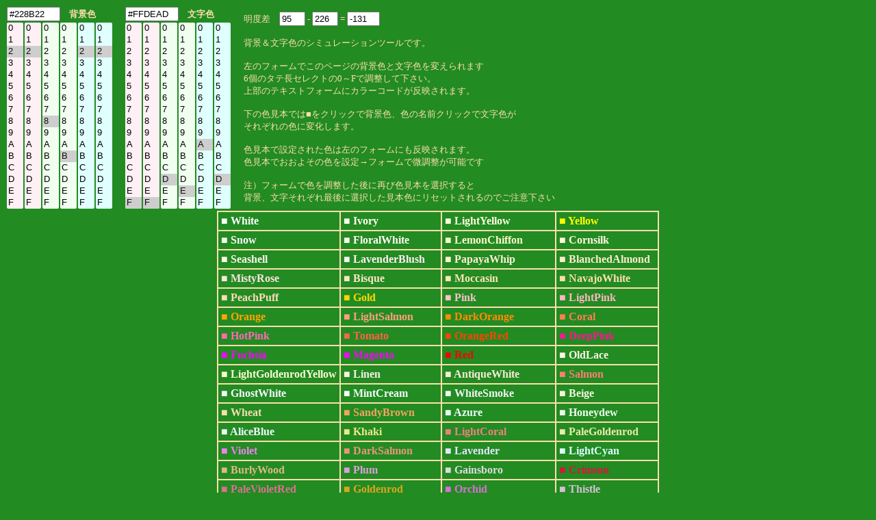

--- FILE ---
content_type: text/html; charset=UTF-8
request_url: https://half-a.net/labo/colors.php?biro=228B22&tiro=FFDEAD
body_size: 4602
content:
<!DOCTYPE html>
<html lang="ja">
<head>
<meta charset="UTF-8">
<META NAME="copyright" CONTENT="eiri kagami">
<title>カラーシミュレーター</title>
<script  type="text/javascript">
function setCol(num) { 
    var r1 = document.colorbar.elements["R1"+num].value;
    var r2 = document.colorbar.elements["R2"+num].value;
    var g1 = document.colorbar.elements["G1"+num].value;
    var g2 = document.colorbar.elements["G2"+num].value;
    var b1 = document.colorbar.elements["B1"+num].value;
    var b2 = document.colorbar.elements["B2"+num].value;

    var kr = eval("0x"+r1+r2);
    var kb = eval("0x"+b1+b2);
    var kg = eval("0x"+g1+g2);
    var kr2 = kr.toString(10);
    var kb2 = kb.toString(10);
    var kg2 = kg.toString(10);
    var k = parseInt(((kr2*299)+(kg2*587)+(kb2*114))/1000);

    if(num==0){
    document.body.style.backgroundColor = "#" + r1 + r2 + g1 + g2+ b1 + b2;
    document.colorbar.elements["colordata"+num].value  = "#" + r1 + r2 + g1 + g2+ b1 + b2;
    document.colorbar.elements["meidodata"+num].value  =  k;
    }
    if(num==1){
    document.body.style.color = "#" + r1 + r2 + g1 + g2+ b1 + b2;
    document.colorbar.elements["colordata"+num].value  = "#" + r1 + r2 + g1 + g2+ b1 + b2;
    document.colorbar.elements["meidodata"+num].value  =  k;
    }
    document.colorbar.elements["meidosa"].value = eval(document.colorbar.elements["meidodata0"].value)-eval(document.colorbar.elements["meidodata1"].value);
}
</script>
<style type="text/css">
A{text-decoration:none;}
A:link { color:#000090;}
A:visited { color:#000090;}
A:active { color:#000090;}
A:hover { color:#000090;boeder:1 solid #99eeff;position:relative;top:1px;left:1px} 
select{width:24px;border:0 solid #ffffff;overflow-y: auto;}
</style>
</head>

<BODY BGCOLOR="#228B22" text="#FFDEAD" LINK="#0000a0" VLINK="#0000a0">
<FORM NAME=colorbar>
<TABLE STYLE="font-size:10pt" cellpadding=0><TR>
<TD COLSPAN=6><INPUT TYPE="text" ID="colordata0" STYLE="width:70px" OnFocus="this.select()" readonly VALUE=#228B22>　<B>背景色</B></TD>
<TD width=15>　</TD>
<TD COLSPAN=6><INPUT TYPE="text" ID="colordata1" STYLE="width:70px" OnFocus="this.select()" readonly VALUE=#FFDEAD>　<B>文字色</B></TD>
<TD ROWSPAN=2 width=15>　</TD><TD ROWSPAN=2>
明度差　<INPUT TYPE="text" ID="meidodata0" STYLE="width:30px" readonly VALUE="95"> -
<INPUT TYPE="text" ID="meidodata1" STYLE="width:30px" readonly VALUE="226"> =
<INPUT TYPE="text" ID="meidosa" STYLE="width:40px" readonly VALUE="-131">
<BR>
<BR>
背景＆文字色のシミュレーションツールです。<BR>
<BR>
左のフォームでこのページの背景色と文字色を変えられます<BR>
6個のタテ長セレクトの0～Fで調整して下さい。<BR>
上部のテキストフォームにカラーコードが反映されます。<BR>
<BR>
下の色見本では■をクリックで背景色、色の名前クリックで文字色が<BR>
それぞれの色に変化します。<BR>
<BR>
色見本で設定された色は左のフォームにも反映されます。<BR>
色見本でおおよその色を設定→フォームで微調整が可能です<BR>
<BR>
注）フォームで色を調整した後に再び色見本を選択すると<BR>
背景、文字それぞれ最後に選択した見本色にリセットされるのでご注意下さい
</TD></TR>
<TR><TD>
<SELECT SIZE="16" ONCHANGE="setCol(0)" STYLE="background-color:#fff0f5" NAME="R10"><OPTION VALUE=0>0</OPTION><OPTION VALUE=1>1</OPTION><OPTION VALUE=2 SELECTED>2</OPTION><OPTION VALUE=3>3</OPTION><OPTION VALUE=4>4</OPTION><OPTION VALUE=5>5</OPTION><OPTION VALUE=6>6</OPTION><OPTION VALUE=7>7</OPTION><OPTION VALUE=8>8</OPTION><OPTION VALUE=9>9</OPTION><OPTION VALUE=A>A</OPTION><OPTION VALUE=B>B</OPTION><OPTION VALUE=C>C</OPTION><OPTION VALUE=D>D</OPTION><OPTION VALUE=E>E</OPTION><OPTION VALUE=F>F</OPTION></SELECT></TD><TD><SELECT SIZE="16" ONCHANGE="setCol(0)" STYLE="background-color:#fff0f5" NAME="R20"><OPTION VALUE=0>0</OPTION><OPTION VALUE=1>1</OPTION><OPTION VALUE=2 SELECTED>2</OPTION><OPTION VALUE=3>3</OPTION><OPTION VALUE=4>4</OPTION><OPTION VALUE=5>5</OPTION><OPTION VALUE=6>6</OPTION><OPTION VALUE=7>7</OPTION><OPTION VALUE=8>8</OPTION><OPTION VALUE=9>9</OPTION><OPTION VALUE=A>A</OPTION><OPTION VALUE=B>B</OPTION><OPTION VALUE=C>C</OPTION><OPTION VALUE=D>D</OPTION><OPTION VALUE=E>E</OPTION><OPTION VALUE=F>F</OPTION></SELECT></TD><TD><SELECT SIZE="16" ONCHANGE="setCol(0)" STYLE="background-color:#f0fff0" NAME="G10"><OPTION VALUE=0>0</OPTION><OPTION VALUE=1>1</OPTION><OPTION VALUE=2>2</OPTION><OPTION VALUE=3>3</OPTION><OPTION VALUE=4>4</OPTION><OPTION VALUE=5>5</OPTION><OPTION VALUE=6>6</OPTION><OPTION VALUE=7>7</OPTION><OPTION VALUE=8 SELECTED>8</OPTION><OPTION VALUE=9>9</OPTION><OPTION VALUE=A>A</OPTION><OPTION VALUE=B>B</OPTION><OPTION VALUE=C>C</OPTION><OPTION VALUE=D>D</OPTION><OPTION VALUE=E>E</OPTION><OPTION VALUE=F>F</OPTION></SELECT></TD><TD><SELECT SIZE="16" ONCHANGE="setCol(0)" STYLE="background-color:#f0fff0" NAME="G20"><OPTION VALUE=0>0</OPTION><OPTION VALUE=1>1</OPTION><OPTION VALUE=2>2</OPTION><OPTION VALUE=3>3</OPTION><OPTION VALUE=4>4</OPTION><OPTION VALUE=5>5</OPTION><OPTION VALUE=6>6</OPTION><OPTION VALUE=7>7</OPTION><OPTION VALUE=8>8</OPTION><OPTION VALUE=9>9</OPTION><OPTION VALUE=A>A</OPTION><OPTION VALUE=B SELECTED>B</OPTION><OPTION VALUE=C>C</OPTION><OPTION VALUE=D>D</OPTION><OPTION VALUE=E>E</OPTION><OPTION VALUE=F>F</OPTION></SELECT></TD><TD><SELECT SIZE="16" ONCHANGE="setCol(0)" STYLE="background-color:#e0ffff" NAME="B10"><OPTION VALUE=0>0</OPTION><OPTION VALUE=1>1</OPTION><OPTION VALUE=2 SELECTED>2</OPTION><OPTION VALUE=3>3</OPTION><OPTION VALUE=4>4</OPTION><OPTION VALUE=5>5</OPTION><OPTION VALUE=6>6</OPTION><OPTION VALUE=7>7</OPTION><OPTION VALUE=8>8</OPTION><OPTION VALUE=9>9</OPTION><OPTION VALUE=A>A</OPTION><OPTION VALUE=B>B</OPTION><OPTION VALUE=C>C</OPTION><OPTION VALUE=D>D</OPTION><OPTION VALUE=E>E</OPTION><OPTION VALUE=F>F</OPTION></SELECT></TD><TD><SELECT SIZE="16" ONCHANGE="setCol(0)" STYLE="background-color:#e0ffff" NAME="B20"><OPTION VALUE=0>0</OPTION><OPTION VALUE=1>1</OPTION><OPTION VALUE=2 SELECTED>2</OPTION><OPTION VALUE=3>3</OPTION><OPTION VALUE=4>4</OPTION><OPTION VALUE=5>5</OPTION><OPTION VALUE=6>6</OPTION><OPTION VALUE=7>7</OPTION><OPTION VALUE=8>8</OPTION><OPTION VALUE=9>9</OPTION><OPTION VALUE=A>A</OPTION><OPTION VALUE=B>B</OPTION><OPTION VALUE=C>C</OPTION><OPTION VALUE=D>D</OPTION><OPTION VALUE=E>E</OPTION><OPTION VALUE=F>F</OPTION></SELECT></TD><TD>　</TD><TD><SELECT SIZE="16" ONCHANGE="setCol(1)" STYLE="background-color:#fff0f5" NAME="R11"><OPTION VALUE=0>0</OPTION><OPTION VALUE=1>1</OPTION><OPTION VALUE=2>2</OPTION><OPTION VALUE=3>3</OPTION><OPTION VALUE=4>4</OPTION><OPTION VALUE=5>5</OPTION><OPTION VALUE=6>6</OPTION><OPTION VALUE=7>7</OPTION><OPTION VALUE=8>8</OPTION><OPTION VALUE=9>9</OPTION><OPTION VALUE=A>A</OPTION><OPTION VALUE=B>B</OPTION><OPTION VALUE=C>C</OPTION><OPTION VALUE=D>D</OPTION><OPTION VALUE=E>E</OPTION><OPTION VALUE=F SELECTED>F</OPTION></SELECT></TD><TD><SELECT SIZE="16" ONCHANGE="setCol(1)" STYLE="background-color:#fff0f5" NAME="R21"><OPTION VALUE=0>0</OPTION><OPTION VALUE=1>1</OPTION><OPTION VALUE=2>2</OPTION><OPTION VALUE=3>3</OPTION><OPTION VALUE=4>4</OPTION><OPTION VALUE=5>5</OPTION><OPTION VALUE=6>6</OPTION><OPTION VALUE=7>7</OPTION><OPTION VALUE=8>8</OPTION><OPTION VALUE=9>9</OPTION><OPTION VALUE=A>A</OPTION><OPTION VALUE=B>B</OPTION><OPTION VALUE=C>C</OPTION><OPTION VALUE=D>D</OPTION><OPTION VALUE=E>E</OPTION><OPTION VALUE=F SELECTED>F</OPTION></SELECT></TD><TD><SELECT SIZE="16" ONCHANGE="setCol(1)" STYLE="background-color:#f0fff0" NAME="G11"><OPTION VALUE=0>0</OPTION><OPTION VALUE=1>1</OPTION><OPTION VALUE=2>2</OPTION><OPTION VALUE=3>3</OPTION><OPTION VALUE=4>4</OPTION><OPTION VALUE=5>5</OPTION><OPTION VALUE=6>6</OPTION><OPTION VALUE=7>7</OPTION><OPTION VALUE=8>8</OPTION><OPTION VALUE=9>9</OPTION><OPTION VALUE=A>A</OPTION><OPTION VALUE=B>B</OPTION><OPTION VALUE=C>C</OPTION><OPTION VALUE=D SELECTED>D</OPTION><OPTION VALUE=E>E</OPTION><OPTION VALUE=F>F</OPTION></SELECT></TD><TD><SELECT SIZE="16" ONCHANGE="setCol(1)" STYLE="background-color:#f0fff0" NAME="G21"><OPTION VALUE=0>0</OPTION><OPTION VALUE=1>1</OPTION><OPTION VALUE=2>2</OPTION><OPTION VALUE=3>3</OPTION><OPTION VALUE=4>4</OPTION><OPTION VALUE=5>5</OPTION><OPTION VALUE=6>6</OPTION><OPTION VALUE=7>7</OPTION><OPTION VALUE=8>8</OPTION><OPTION VALUE=9>9</OPTION><OPTION VALUE=A>A</OPTION><OPTION VALUE=B>B</OPTION><OPTION VALUE=C>C</OPTION><OPTION VALUE=D>D</OPTION><OPTION VALUE=E SELECTED>E</OPTION><OPTION VALUE=F>F</OPTION></SELECT></TD><TD><SELECT SIZE="16" ONCHANGE="setCol(1)" STYLE="background-color:#e0ffff" NAME="B11"><OPTION VALUE=0>0</OPTION><OPTION VALUE=1>1</OPTION><OPTION VALUE=2>2</OPTION><OPTION VALUE=3>3</OPTION><OPTION VALUE=4>4</OPTION><OPTION VALUE=5>5</OPTION><OPTION VALUE=6>6</OPTION><OPTION VALUE=7>7</OPTION><OPTION VALUE=8>8</OPTION><OPTION VALUE=9>9</OPTION><OPTION VALUE=A SELECTED>A</OPTION><OPTION VALUE=B>B</OPTION><OPTION VALUE=C>C</OPTION><OPTION VALUE=D>D</OPTION><OPTION VALUE=E>E</OPTION><OPTION VALUE=F>F</OPTION></SELECT></TD><TD><SELECT SIZE="16" ONCHANGE="setCol(1)" STYLE="background-color:#e0ffff" NAME="B21"><OPTION VALUE=0>0</OPTION><OPTION VALUE=1>1</OPTION><OPTION VALUE=2>2</OPTION><OPTION VALUE=3>3</OPTION><OPTION VALUE=4>4</OPTION><OPTION VALUE=5>5</OPTION><OPTION VALUE=6>6</OPTION><OPTION VALUE=7>7</OPTION><OPTION VALUE=8>8</OPTION><OPTION VALUE=9>9</OPTION><OPTION VALUE=A>A</OPTION><OPTION VALUE=B>B</OPTION><OPTION VALUE=C>C</OPTION><OPTION VALUE=D SELECTED>D</OPTION><OPTION VALUE=E>E</OPTION><OPTION VALUE=F>F</OPTION></SELECT></TD></tr></TABLE></form><TABLE BORDER=1 CELLPADDING=4 CELLSPACING=0 align=center STYLE="font-weight:bold" bordercolor=#FFDEAD><TR><TD><A HREF="colors.php?biro=FFFFFF&tiro=FFDEAD"><FONT COLOR="#FFFFFF">■</FONT></A> <A HREF="colors.php?biro=228B22&tiro=FFFFFF"><FONT COLOR="#FFFFFF">White</FONT></A></TD>
<TD><A HREF="colors.php?biro=FFFFF0&tiro=FFDEAD"><FONT COLOR="#FFFFF0">■</FONT></A> <A HREF="colors.php?biro=228B22&tiro=FFFFF0"><FONT COLOR="#FFFFF0">Ivory</FONT></A></TD>
<TD><A HREF="colors.php?biro=FFFFE0&tiro=FFDEAD"><FONT COLOR="#FFFFE0">■</FONT></A> <A HREF="colors.php?biro=228B22&tiro=FFFFE0"><FONT COLOR="#FFFFE0">LightYellow</FONT></A></TD>
<TD><A HREF="colors.php?biro=FFFF00&tiro=FFDEAD"><FONT COLOR="#FFFF00">■</FONT></A> <A HREF="colors.php?biro=228B22&tiro=FFFF00"><FONT COLOR="#FFFF00">Yellow</FONT></A></TD>
</TR><TR><TD><A HREF="colors.php?biro=FFFAFA&tiro=FFDEAD"><FONT COLOR="#FFFAFA">■</FONT></A> <A HREF="colors.php?biro=228B22&tiro=FFFAFA"><FONT COLOR="#FFFAFA">Snow</FONT></A></TD>
<TD><A HREF="colors.php?biro=FFFAF0&tiro=FFDEAD"><FONT COLOR="#FFFAF0">■</FONT></A> <A HREF="colors.php?biro=228B22&tiro=FFFAF0"><FONT COLOR="#FFFAF0">FloralWhite</FONT></A></TD>
<TD><A HREF="colors.php?biro=FFFACD&tiro=FFDEAD"><FONT COLOR="#FFFACD">■</FONT></A> <A HREF="colors.php?biro=228B22&tiro=FFFACD"><FONT COLOR="#FFFACD">LemonChiffon</FONT></A></TD>
<TD><A HREF="colors.php?biro=FFF8DC&tiro=FFDEAD"><FONT COLOR="#FFF8DC">■</FONT></A> <A HREF="colors.php?biro=228B22&tiro=FFF8DC"><FONT COLOR="#FFF8DC">Cornsilk</FONT></A></TD>
</TR><TR><TD><A HREF="colors.php?biro=FFF5EE&tiro=FFDEAD"><FONT COLOR="#FFF5EE">■</FONT></A> <A HREF="colors.php?biro=228B22&tiro=FFF5EE"><FONT COLOR="#FFF5EE">Seashell</FONT></A></TD>
<TD><A HREF="colors.php?biro=FFF0F5&tiro=FFDEAD"><FONT COLOR="#FFF0F5">■</FONT></A> <A HREF="colors.php?biro=228B22&tiro=FFF0F5"><FONT COLOR="#FFF0F5">LavenderBlush</FONT></A></TD>
<TD><A HREF="colors.php?biro=FFEFD5&tiro=FFDEAD"><FONT COLOR="#FFEFD5">■</FONT></A> <A HREF="colors.php?biro=228B22&tiro=FFEFD5"><FONT COLOR="#FFEFD5">PapayaWhip</FONT></A></TD>
<TD><A HREF="colors.php?biro=FFEBCD&tiro=FFDEAD"><FONT COLOR="#FFEBCD">■</FONT></A> <A HREF="colors.php?biro=228B22&tiro=FFEBCD"><FONT COLOR="#FFEBCD">BlanchedAlmond</FONT></A></TD>
</TR><TR><TD><A HREF="colors.php?biro=FFE4E1&tiro=FFDEAD"><FONT COLOR="#FFE4E1">■</FONT></A> <A HREF="colors.php?biro=228B22&tiro=FFE4E1"><FONT COLOR="#FFE4E1">MistyRose</FONT></A></TD>
<TD><A HREF="colors.php?biro=FFE4C4&tiro=FFDEAD"><FONT COLOR="#FFE4C4">■</FONT></A> <A HREF="colors.php?biro=228B22&tiro=FFE4C4"><FONT COLOR="#FFE4C4">Bisque</FONT></A></TD>
<TD><A HREF="colors.php?biro=FFE4B5&tiro=FFDEAD"><FONT COLOR="#FFE4B5">■</FONT></A> <A HREF="colors.php?biro=228B22&tiro=FFE4B5"><FONT COLOR="#FFE4B5">Moccasin</FONT></A></TD>
<TD><A HREF="colors.php?biro=FFDEAD&tiro=FFDEAD"><FONT COLOR="#FFDEAD">■</FONT></A> <A HREF="colors.php?biro=228B22&tiro=FFDEAD"><FONT COLOR="#FFDEAD">NavajoWhite</FONT></A></TD>
</TR><TR><TD><A HREF="colors.php?biro=FFDAB9&tiro=FFDEAD"><FONT COLOR="#FFDAB9">■</FONT></A> <A HREF="colors.php?biro=228B22&tiro=FFDAB9"><FONT COLOR="#FFDAB9">PeachPuff</FONT></A></TD>
<TD><A HREF="colors.php?biro=FFD700&tiro=FFDEAD"><FONT COLOR="#FFD700">■</FONT></A> <A HREF="colors.php?biro=228B22&tiro=FFD700"><FONT COLOR="#FFD700">Gold</FONT></A></TD>
<TD><A HREF="colors.php?biro=FFC0CB&tiro=FFDEAD"><FONT COLOR="#FFC0CB">■</FONT></A> <A HREF="colors.php?biro=228B22&tiro=FFC0CB"><FONT COLOR="#FFC0CB">Pink</FONT></A></TD>
<TD><A HREF="colors.php?biro=FFB6C1&tiro=FFDEAD"><FONT COLOR="#FFB6C1">■</FONT></A> <A HREF="colors.php?biro=228B22&tiro=FFB6C1"><FONT COLOR="#FFB6C1">LightPink</FONT></A></TD>
</TR><TR><TD><A HREF="colors.php?biro=FFA500&tiro=FFDEAD"><FONT COLOR="#FFA500">■</FONT></A> <A HREF="colors.php?biro=228B22&tiro=FFA500"><FONT COLOR="#FFA500">Orange</FONT></A></TD>
<TD><A HREF="colors.php?biro=FFA07A&tiro=FFDEAD"><FONT COLOR="#FFA07A">■</FONT></A> <A HREF="colors.php?biro=228B22&tiro=FFA07A"><FONT COLOR="#FFA07A">LightSalmon</FONT></A></TD>
<TD><A HREF="colors.php?biro=FF8C00&tiro=FFDEAD"><FONT COLOR="#FF8C00">■</FONT></A> <A HREF="colors.php?biro=228B22&tiro=FF8C00"><FONT COLOR="#FF8C00">DarkOrange</FONT></A></TD>
<TD><A HREF="colors.php?biro=FF7F50&tiro=FFDEAD"><FONT COLOR="#FF7F50">■</FONT></A> <A HREF="colors.php?biro=228B22&tiro=FF7F50"><FONT COLOR="#FF7F50">Coral</FONT></A></TD>
</TR><TR><TD><A HREF="colors.php?biro=FF69B4&tiro=FFDEAD"><FONT COLOR="#FF69B4">■</FONT></A> <A HREF="colors.php?biro=228B22&tiro=FF69B4"><FONT COLOR="#FF69B4">HotPink</FONT></A></TD>
<TD><A HREF="colors.php?biro=FF6347&tiro=FFDEAD"><FONT COLOR="#FF6347">■</FONT></A> <A HREF="colors.php?biro=228B22&tiro=FF6347"><FONT COLOR="#FF6347">Tomato</FONT></A></TD>
<TD><A HREF="colors.php?biro=FF4500&tiro=FFDEAD"><FONT COLOR="#FF4500">■</FONT></A> <A HREF="colors.php?biro=228B22&tiro=FF4500"><FONT COLOR="#FF4500">OrangeRed</FONT></A></TD>
<TD><A HREF="colors.php?biro=FF1493&tiro=FFDEAD"><FONT COLOR="#FF1493">■</FONT></A> <A HREF="colors.php?biro=228B22&tiro=FF1493"><FONT COLOR="#FF1493">DeepPink</FONT></A></TD>
</TR><TR><TD><A HREF="colors.php?biro=FF00FF&tiro=FFDEAD"><FONT COLOR="#FF00FF">■</FONT></A> <A HREF="colors.php?biro=228B22&tiro=FF00FF"><FONT COLOR="#FF00FF">Fuchsia</FONT></A></TD>
<TD><A HREF="colors.php?biro=FF00FF&tiro=FFDEAD"><FONT COLOR="#FF00FF">■</FONT></A> <A HREF="colors.php?biro=228B22&tiro=FF00FF"><FONT COLOR="#FF00FF">Magenta</FONT></A></TD>
<TD><A HREF="colors.php?biro=FF0000&tiro=FFDEAD"><FONT COLOR="#FF0000">■</FONT></A> <A HREF="colors.php?biro=228B22&tiro=FF0000"><FONT COLOR="#FF0000">Red</FONT></A></TD>
<TD><A HREF="colors.php?biro=FDF5E6&tiro=FFDEAD"><FONT COLOR="#FDF5E6">■</FONT></A> <A HREF="colors.php?biro=228B22&tiro=FDF5E6"><FONT COLOR="#FDF5E6">OldLace</FONT></A></TD>
</TR><TR><TD><A HREF="colors.php?biro=FAFAD2&tiro=FFDEAD"><FONT COLOR="#FAFAD2">■</FONT></A> <A HREF="colors.php?biro=228B22&tiro=FAFAD2"><FONT COLOR="#FAFAD2">LightGoldenrodYellow</FONT></A></TD>
<TD><A HREF="colors.php?biro=FAF0E6&tiro=FFDEAD"><FONT COLOR="#FAF0E6">■</FONT></A> <A HREF="colors.php?biro=228B22&tiro=FAF0E6"><FONT COLOR="#FAF0E6">Linen</FONT></A></TD>
<TD><A HREF="colors.php?biro=FAEBD7&tiro=FFDEAD"><FONT COLOR="#FAEBD7">■</FONT></A> <A HREF="colors.php?biro=228B22&tiro=FAEBD7"><FONT COLOR="#FAEBD7">AntiqueWhite</FONT></A></TD>
<TD><A HREF="colors.php?biro=FA8072&tiro=FFDEAD"><FONT COLOR="#FA8072">■</FONT></A> <A HREF="colors.php?biro=228B22&tiro=FA8072"><FONT COLOR="#FA8072">Salmon</FONT></A></TD>
</TR><TR><TD><A HREF="colors.php?biro=F8F8FF&tiro=FFDEAD"><FONT COLOR="#F8F8FF">■</FONT></A> <A HREF="colors.php?biro=228B22&tiro=F8F8FF"><FONT COLOR="#F8F8FF">GhostWhite</FONT></A></TD>
<TD><A HREF="colors.php?biro=F5FFFA&tiro=FFDEAD"><FONT COLOR="#F5FFFA">■</FONT></A> <A HREF="colors.php?biro=228B22&tiro=F5FFFA"><FONT COLOR="#F5FFFA">MintCream</FONT></A></TD>
<TD><A HREF="colors.php?biro=F5F5F5&tiro=FFDEAD"><FONT COLOR="#F5F5F5">■</FONT></A> <A HREF="colors.php?biro=228B22&tiro=F5F5F5"><FONT COLOR="#F5F5F5">WhiteSmoke</FONT></A></TD>
<TD><A HREF="colors.php?biro=F5F5DC&tiro=FFDEAD"><FONT COLOR="#F5F5DC">■</FONT></A> <A HREF="colors.php?biro=228B22&tiro=F5F5DC"><FONT COLOR="#F5F5DC">Beige</FONT></A></TD>
</TR><TR><TD><A HREF="colors.php?biro=F5DEB3&tiro=FFDEAD"><FONT COLOR="#F5DEB3">■</FONT></A> <A HREF="colors.php?biro=228B22&tiro=F5DEB3"><FONT COLOR="#F5DEB3">Wheat</FONT></A></TD>
<TD><A HREF="colors.php?biro=F4A460&tiro=FFDEAD"><FONT COLOR="#F4A460">■</FONT></A> <A HREF="colors.php?biro=228B22&tiro=F4A460"><FONT COLOR="#F4A460">SandyBrown</FONT></A></TD>
<TD><A HREF="colors.php?biro=F0FFFF&tiro=FFDEAD"><FONT COLOR="#F0FFFF">■</FONT></A> <A HREF="colors.php?biro=228B22&tiro=F0FFFF"><FONT COLOR="#F0FFFF">Azure</FONT></A></TD>
<TD><A HREF="colors.php?biro=F0FFF0&tiro=FFDEAD"><FONT COLOR="#F0FFF0">■</FONT></A> <A HREF="colors.php?biro=228B22&tiro=F0FFF0"><FONT COLOR="#F0FFF0">Honeydew</FONT></A></TD>
</TR><TR><TD><A HREF="colors.php?biro=F0F8FF&tiro=FFDEAD"><FONT COLOR="#F0F8FF">■</FONT></A> <A HREF="colors.php?biro=228B22&tiro=F0F8FF"><FONT COLOR="#F0F8FF">AliceBlue</FONT></A></TD>
<TD><A HREF="colors.php?biro=F0E68C&tiro=FFDEAD"><FONT COLOR="#F0E68C">■</FONT></A> <A HREF="colors.php?biro=228B22&tiro=F0E68C"><FONT COLOR="#F0E68C">Khaki</FONT></A></TD>
<TD><A HREF="colors.php?biro=F08080&tiro=FFDEAD"><FONT COLOR="#F08080">■</FONT></A> <A HREF="colors.php?biro=228B22&tiro=F08080"><FONT COLOR="#F08080">LightCoral</FONT></A></TD>
<TD><A HREF="colors.php?biro=EEE8AA&tiro=FFDEAD"><FONT COLOR="#EEE8AA">■</FONT></A> <A HREF="colors.php?biro=228B22&tiro=EEE8AA"><FONT COLOR="#EEE8AA">PaleGoldenrod</FONT></A></TD>
</TR><TR><TD><A HREF="colors.php?biro=EE82EE&tiro=FFDEAD"><FONT COLOR="#EE82EE">■</FONT></A> <A HREF="colors.php?biro=228B22&tiro=EE82EE"><FONT COLOR="#EE82EE">Violet</FONT></A></TD>
<TD><A HREF="colors.php?biro=E9967A&tiro=FFDEAD"><FONT COLOR="#E9967A">■</FONT></A> <A HREF="colors.php?biro=228B22&tiro=E9967A"><FONT COLOR="#E9967A">DarkSalmon</FONT></A></TD>
<TD><A HREF="colors.php?biro=E6E6FA&tiro=FFDEAD"><FONT COLOR="#E6E6FA">■</FONT></A> <A HREF="colors.php?biro=228B22&tiro=E6E6FA"><FONT COLOR="#E6E6FA">Lavender</FONT></A></TD>
<TD><A HREF="colors.php?biro=E0FFFF&tiro=FFDEAD"><FONT COLOR="#E0FFFF">■</FONT></A> <A HREF="colors.php?biro=228B22&tiro=E0FFFF"><FONT COLOR="#E0FFFF">LightCyan</FONT></A></TD>
</TR><TR><TD><A HREF="colors.php?biro=DEB887&tiro=FFDEAD"><FONT COLOR="#DEB887">■</FONT></A> <A HREF="colors.php?biro=228B22&tiro=DEB887"><FONT COLOR="#DEB887">BurlyWood</FONT></A></TD>
<TD><A HREF="colors.php?biro=DDA0DD&tiro=FFDEAD"><FONT COLOR="#DDA0DD">■</FONT></A> <A HREF="colors.php?biro=228B22&tiro=DDA0DD"><FONT COLOR="#DDA0DD">Plum</FONT></A></TD>
<TD><A HREF="colors.php?biro=DCDCDC&tiro=FFDEAD"><FONT COLOR="#DCDCDC">■</FONT></A> <A HREF="colors.php?biro=228B22&tiro=DCDCDC"><FONT COLOR="#DCDCDC">Gainsboro</FONT></A></TD>
<TD><A HREF="colors.php?biro=DC143C&tiro=FFDEAD"><FONT COLOR="#DC143C">■</FONT></A> <A HREF="colors.php?biro=228B22&tiro=DC143C"><FONT COLOR="#DC143C">Crimson</FONT></A></TD>
</TR><TR><TD><A HREF="colors.php?biro=DB7093&tiro=FFDEAD"><FONT COLOR="#DB7093">■</FONT></A> <A HREF="colors.php?biro=228B22&tiro=DB7093"><FONT COLOR="#DB7093">PaleVioletRed</FONT></A></TD>
<TD><A HREF="colors.php?biro=DAA520&tiro=FFDEAD"><FONT COLOR="#DAA520">■</FONT></A> <A HREF="colors.php?biro=228B22&tiro=DAA520"><FONT COLOR="#DAA520">Goldenrod</FONT></A></TD>
<TD><A HREF="colors.php?biro=DA70D6&tiro=FFDEAD"><FONT COLOR="#DA70D6">■</FONT></A> <A HREF="colors.php?biro=228B22&tiro=DA70D6"><FONT COLOR="#DA70D6">Orchid</FONT></A></TD>
<TD><A HREF="colors.php?biro=D8BFD8&tiro=FFDEAD"><FONT COLOR="#D8BFD8">■</FONT></A> <A HREF="colors.php?biro=228B22&tiro=D8BFD8"><FONT COLOR="#D8BFD8">Thistle</FONT></A></TD>
</TR><TR><TD><A HREF="colors.php?biro=D3D3D3&tiro=FFDEAD"><FONT COLOR="#D3D3D3">■</FONT></A> <A HREF="colors.php?biro=228B22&tiro=D3D3D3"><FONT COLOR="#D3D3D3">LightGrey</FONT></A></TD>
<TD><A HREF="colors.php?biro=D2B48C&tiro=FFDEAD"><FONT COLOR="#D2B48C">■</FONT></A> <A HREF="colors.php?biro=228B22&tiro=D2B48C"><FONT COLOR="#D2B48C">Tan</FONT></A></TD>
<TD><A HREF="colors.php?biro=D2691E&tiro=FFDEAD"><FONT COLOR="#D2691E">■</FONT></A> <A HREF="colors.php?biro=228B22&tiro=D2691E"><FONT COLOR="#D2691E">Chocolate</FONT></A></TD>
<TD><A HREF="colors.php?biro=CD853F&tiro=FFDEAD"><FONT COLOR="#CD853F">■</FONT></A> <A HREF="colors.php?biro=228B22&tiro=CD853F"><FONT COLOR="#CD853F">Peru</FONT></A></TD>
</TR><TR><TD><A HREF="colors.php?biro=CD5C5C&tiro=FFDEAD"><FONT COLOR="#CD5C5C">■</FONT></A> <A HREF="colors.php?biro=228B22&tiro=CD5C5C"><FONT COLOR="#CD5C5C">IndianRed</FONT></A></TD>
<TD><A HREF="colors.php?biro=C71585&tiro=FFDEAD"><FONT COLOR="#C71585">■</FONT></A> <A HREF="colors.php?biro=228B22&tiro=C71585"><FONT COLOR="#C71585">MediumVioletRed</FONT></A></TD>
<TD><A HREF="colors.php?biro=C0C0C0&tiro=FFDEAD"><FONT COLOR="#C0C0C0">■</FONT></A> <A HREF="colors.php?biro=228B22&tiro=C0C0C0"><FONT COLOR="#C0C0C0">Silver</FONT></A></TD>
<TD><A HREF="colors.php?biro=BDB76B&tiro=FFDEAD"><FONT COLOR="#BDB76B">■</FONT></A> <A HREF="colors.php?biro=228B22&tiro=BDB76B"><FONT COLOR="#BDB76B">DarkKhaki</FONT></A></TD>
</TR><TR><TD><A HREF="colors.php?biro=BC8F8F&tiro=FFDEAD"><FONT COLOR="#BC8F8F">■</FONT></A> <A HREF="colors.php?biro=228B22&tiro=BC8F8F"><FONT COLOR="#BC8F8F">RosyBrown</FONT></A></TD>
<TD><A HREF="colors.php?biro=BA55D3&tiro=FFDEAD"><FONT COLOR="#BA55D3">■</FONT></A> <A HREF="colors.php?biro=228B22&tiro=BA55D3"><FONT COLOR="#BA55D3">MediumOrchid</FONT></A></TD>
<TD><A HREF="colors.php?biro=B8860B&tiro=FFDEAD"><FONT COLOR="#B8860B">■</FONT></A> <A HREF="colors.php?biro=228B22&tiro=B8860B"><FONT COLOR="#B8860B">DarkGoldenrod</FONT></A></TD>
<TD><A HREF="colors.php?biro=B22222&tiro=FFDEAD"><FONT COLOR="#B22222">■</FONT></A> <A HREF="colors.php?biro=228B22&tiro=B22222"><FONT COLOR="#B22222">FireBrick</FONT></A></TD>
</TR><TR><TD><A HREF="colors.php?biro=B0E0E6&tiro=FFDEAD"><FONT COLOR="#B0E0E6">■</FONT></A> <A HREF="colors.php?biro=228B22&tiro=B0E0E6"><FONT COLOR="#B0E0E6">PowderBlue</FONT></A></TD>
<TD><A HREF="colors.php?biro=B0C4DE&tiro=FFDEAD"><FONT COLOR="#B0C4DE">■</FONT></A> <A HREF="colors.php?biro=228B22&tiro=B0C4DE"><FONT COLOR="#B0C4DE">LightSteelBlue</FONT></A></TD>
<TD><A HREF="colors.php?biro=AFEEEE&tiro=FFDEAD"><FONT COLOR="#AFEEEE">■</FONT></A> <A HREF="colors.php?biro=228B22&tiro=AFEEEE"><FONT COLOR="#AFEEEE">PaleTurquoise</FONT></A></TD>
<TD><A HREF="colors.php?biro=ADFF2F&tiro=FFDEAD"><FONT COLOR="#ADFF2F">■</FONT></A> <A HREF="colors.php?biro=228B22&tiro=ADFF2F"><FONT COLOR="#ADFF2F">GreenYellow</FONT></A></TD>
</TR><TR><TD><A HREF="colors.php?biro=ADD8E6&tiro=FFDEAD"><FONT COLOR="#ADD8E6">■</FONT></A> <A HREF="colors.php?biro=228B22&tiro=ADD8E6"><FONT COLOR="#ADD8E6">LightBlue</FONT></A></TD>
<TD><A HREF="colors.php?biro=A9A9A9&tiro=FFDEAD"><FONT COLOR="#A9A9A9">■</FONT></A> <A HREF="colors.php?biro=228B22&tiro=A9A9A9"><FONT COLOR="#A9A9A9">DarkGray</FONT></A></TD>
<TD><A HREF="colors.php?biro=A52A2A&tiro=FFDEAD"><FONT COLOR="#A52A2A">■</FONT></A> <A HREF="colors.php?biro=228B22&tiro=A52A2A"><FONT COLOR="#A52A2A">Brown</FONT></A></TD>
<TD><A HREF="colors.php?biro=A0522D&tiro=FFDEAD"><FONT COLOR="#A0522D">■</FONT></A> <A HREF="colors.php?biro=228B22&tiro=A0522D"><FONT COLOR="#A0522D">Sienna</FONT></A></TD>
</TR><TR><TD><A HREF="colors.php?biro=9ACD32&tiro=FFDEAD"><FONT COLOR="#9ACD32">■</FONT></A> <A HREF="colors.php?biro=228B22&tiro=9ACD32"><FONT COLOR="#9ACD32">YellowGreen</FONT></A></TD>
<TD><A HREF="colors.php?biro=9932CC&tiro=FFDEAD"><FONT COLOR="#9932CC">■</FONT></A> <A HREF="colors.php?biro=228B22&tiro=9932CC"><FONT COLOR="#9932CC">DarkOrchid</FONT></A></TD>
<TD><A HREF="colors.php?biro=98FB98&tiro=FFDEAD"><FONT COLOR="#98FB98">■</FONT></A> <A HREF="colors.php?biro=228B22&tiro=98FB98"><FONT COLOR="#98FB98">PaleGreen</FONT></A></TD>
<TD><A HREF="colors.php?biro=9400D3&tiro=FFDEAD"><FONT COLOR="#9400D3">■</FONT></A> <A HREF="colors.php?biro=228B22&tiro=9400D3"><FONT COLOR="#9400D3">DarkViolet</FONT></A></TD>
</TR><TR><TD><A HREF="colors.php?biro=9370DB&tiro=FFDEAD"><FONT COLOR="#9370DB">■</FONT></A> <A HREF="colors.php?biro=228B22&tiro=9370DB"><FONT COLOR="#9370DB">MediumPurple</FONT></A></TD>
<TD><A HREF="colors.php?biro=90EE90&tiro=FFDEAD"><FONT COLOR="#90EE90">■</FONT></A> <A HREF="colors.php?biro=228B22&tiro=90EE90"><FONT COLOR="#90EE90">LightGreen</FONT></A></TD>
<TD><A HREF="colors.php?biro=8FBC8F&tiro=FFDEAD"><FONT COLOR="#8FBC8F">■</FONT></A> <A HREF="colors.php?biro=228B22&tiro=8FBC8F"><FONT COLOR="#8FBC8F">DarkSeaGreen</FONT></A></TD>
<TD><A HREF="colors.php?biro=8B4513&tiro=FFDEAD"><FONT COLOR="#8B4513">■</FONT></A> <A HREF="colors.php?biro=228B22&tiro=8B4513"><FONT COLOR="#8B4513">SaddleBrown</FONT></A></TD>
</TR><TR><TD><A HREF="colors.php?biro=8B008B&tiro=FFDEAD"><FONT COLOR="#8B008B">■</FONT></A> <A HREF="colors.php?biro=228B22&tiro=8B008B"><FONT COLOR="#8B008B">DarkMagenta</FONT></A></TD>
<TD><A HREF="colors.php?biro=8B0000&tiro=FFDEAD"><FONT COLOR="#8B0000">■</FONT></A> <A HREF="colors.php?biro=228B22&tiro=8B0000"><FONT COLOR="#8B0000">DarkRed</FONT></A></TD>
<TD><A HREF="colors.php?biro=8A2BE2&tiro=FFDEAD"><FONT COLOR="#8A2BE2">■</FONT></A> <A HREF="colors.php?biro=228B22&tiro=8A2BE2"><FONT COLOR="#8A2BE2">BlueViolet</FONT></A></TD>
<TD><A HREF="colors.php?biro=87CEFA&tiro=FFDEAD"><FONT COLOR="#87CEFA">■</FONT></A> <A HREF="colors.php?biro=228B22&tiro=87CEFA"><FONT COLOR="#87CEFA">LightSkyBlue</FONT></A></TD>
</TR><TR><TD><A HREF="colors.php?biro=87CEEB&tiro=FFDEAD"><FONT COLOR="#87CEEB">■</FONT></A> <A HREF="colors.php?biro=228B22&tiro=87CEEB"><FONT COLOR="#87CEEB">SkyBlue</FONT></A></TD>
<TD><A HREF="colors.php?biro=808080&tiro=FFDEAD"><FONT COLOR="#808080">■</FONT></A> <A HREF="colors.php?biro=228B22&tiro=808080"><FONT COLOR="#808080">Gray</FONT></A></TD>
<TD><A HREF="colors.php?biro=808000&tiro=FFDEAD"><FONT COLOR="#808000">■</FONT></A> <A HREF="colors.php?biro=228B22&tiro=808000"><FONT COLOR="#808000">Olive</FONT></A></TD>
<TD><A HREF="colors.php?biro=800080&tiro=FFDEAD"><FONT COLOR="#800080">■</FONT></A> <A HREF="colors.php?biro=228B22&tiro=800080"><FONT COLOR="#800080">Purple</FONT></A></TD>
</TR><TR><TD><A HREF="colors.php?biro=800000&tiro=FFDEAD"><FONT COLOR="#800000">■</FONT></A> <A HREF="colors.php?biro=228B22&tiro=800000"><FONT COLOR="#800000">Maroon</FONT></A></TD>
<TD><A HREF="colors.php?biro=7FFFD4&tiro=FFDEAD"><FONT COLOR="#7FFFD4">■</FONT></A> <A HREF="colors.php?biro=228B22&tiro=7FFFD4"><FONT COLOR="#7FFFD4">Aquamarine</FONT></A></TD>
<TD><A HREF="colors.php?biro=7FFF00&tiro=FFDEAD"><FONT COLOR="#7FFF00">■</FONT></A> <A HREF="colors.php?biro=228B22&tiro=7FFF00"><FONT COLOR="#7FFF00">Chartreuse</FONT></A></TD>
<TD><A HREF="colors.php?biro=7CFC00&tiro=FFDEAD"><FONT COLOR="#7CFC00">■</FONT></A> <A HREF="colors.php?biro=228B22&tiro=7CFC00"><FONT COLOR="#7CFC00">LawnGreen</FONT></A></TD>
</TR><TR><TD><A HREF="colors.php?biro=7B68EE&tiro=FFDEAD"><FONT COLOR="#7B68EE">■</FONT></A> <A HREF="colors.php?biro=228B22&tiro=7B68EE"><FONT COLOR="#7B68EE">MediumSlateBlue</FONT></A></TD>
<TD><A HREF="colors.php?biro=778899&tiro=FFDEAD"><FONT COLOR="#778899">■</FONT></A> <A HREF="colors.php?biro=228B22&tiro=778899"><FONT COLOR="#778899">LightSlateGray</FONT></A></TD>
<TD><A HREF="colors.php?biro=708090&tiro=FFDEAD"><FONT COLOR="#708090">■</FONT></A> <A HREF="colors.php?biro=228B22&tiro=708090"><FONT COLOR="#708090">SlateGray</FONT></A></TD>
<TD><A HREF="colors.php?biro=6B8E23&tiro=FFDEAD"><FONT COLOR="#6B8E23">■</FONT></A> <A HREF="colors.php?biro=228B22&tiro=6B8E23"><FONT COLOR="#6B8E23">OliveDrab</FONT></A></TD>
</TR><TR><TD><A HREF="colors.php?biro=6A5ACD&tiro=FFDEAD"><FONT COLOR="#6A5ACD">■</FONT></A> <A HREF="colors.php?biro=228B22&tiro=6A5ACD"><FONT COLOR="#6A5ACD">SlateBlue</FONT></A></TD>
<TD><A HREF="colors.php?biro=696969&tiro=FFDEAD"><FONT COLOR="#696969">■</FONT></A> <A HREF="colors.php?biro=228B22&tiro=696969"><FONT COLOR="#696969">DimGray</FONT></A></TD>
<TD><A HREF="colors.php?biro=66CDAA&tiro=FFDEAD"><FONT COLOR="#66CDAA">■</FONT></A> <A HREF="colors.php?biro=228B22&tiro=66CDAA"><FONT COLOR="#66CDAA">MediumAquamarine</FONT></A></TD>
<TD><A HREF="colors.php?biro=6495ED&tiro=FFDEAD"><FONT COLOR="#6495ED">■</FONT></A> <A HREF="colors.php?biro=228B22&tiro=6495ED"><FONT COLOR="#6495ED">CornflowerBlue</FONT></A></TD>
</TR><TR><TD><A HREF="colors.php?biro=5F9EA0&tiro=FFDEAD"><FONT COLOR="#5F9EA0">■</FONT></A> <A HREF="colors.php?biro=228B22&tiro=5F9EA0"><FONT COLOR="#5F9EA0">CadetBlue</FONT></A></TD>
<TD><A HREF="colors.php?biro=556B2F&tiro=FFDEAD"><FONT COLOR="#556B2F">■</FONT></A> <A HREF="colors.php?biro=228B22&tiro=556B2F"><FONT COLOR="#556B2F">DarkOliveGreen</FONT></A></TD>
<TD><A HREF="colors.php?biro=4B0082&tiro=FFDEAD"><FONT COLOR="#4B0082">■</FONT></A> <A HREF="colors.php?biro=228B22&tiro=4B0082"><FONT COLOR="#4B0082">Indigo</FONT></A></TD>
<TD><A HREF="colors.php?biro=48D1CC&tiro=FFDEAD"><FONT COLOR="#48D1CC">■</FONT></A> <A HREF="colors.php?biro=228B22&tiro=48D1CC"><FONT COLOR="#48D1CC">MediumTurquoise</FONT></A></TD>
</TR><TR><TD><A HREF="colors.php?biro=483D8B&tiro=FFDEAD"><FONT COLOR="#483D8B">■</FONT></A> <A HREF="colors.php?biro=228B22&tiro=483D8B"><FONT COLOR="#483D8B">DarkSlateBlue</FONT></A></TD>
<TD><A HREF="colors.php?biro=4682B4&tiro=FFDEAD"><FONT COLOR="#4682B4">■</FONT></A> <A HREF="colors.php?biro=228B22&tiro=4682B4"><FONT COLOR="#4682B4">SteelBlue</FONT></A></TD>
<TD><A HREF="colors.php?biro=4169E1&tiro=FFDEAD"><FONT COLOR="#4169E1">■</FONT></A> <A HREF="colors.php?biro=228B22&tiro=4169E1"><FONT COLOR="#4169E1">RoyalBlue</FONT></A></TD>
<TD><A HREF="colors.php?biro=40E0D0&tiro=FFDEAD"><FONT COLOR="#40E0D0">■</FONT></A> <A HREF="colors.php?biro=228B22&tiro=40E0D0"><FONT COLOR="#40E0D0">Turquoise</FONT></A></TD>
</TR><TR><TD><A HREF="colors.php?biro=3CB371&tiro=FFDEAD"><FONT COLOR="#3CB371">■</FONT></A> <A HREF="colors.php?biro=228B22&tiro=3CB371"><FONT COLOR="#3CB371">MediumSeaGreen</FONT></A></TD>
<TD><A HREF="colors.php?biro=32CD32&tiro=FFDEAD"><FONT COLOR="#32CD32">■</FONT></A> <A HREF="colors.php?biro=228B22&tiro=32CD32"><FONT COLOR="#32CD32">LimeGreen</FONT></A></TD>
<TD><A HREF="colors.php?biro=2F4F4F&tiro=FFDEAD"><FONT COLOR="#2F4F4F">■</FONT></A> <A HREF="colors.php?biro=228B22&tiro=2F4F4F"><FONT COLOR="#2F4F4F">DarkSlateGray</FONT></A></TD>
<TD><A HREF="colors.php?biro=2E8B57&tiro=FFDEAD"><FONT COLOR="#2E8B57">■</FONT></A> <A HREF="colors.php?biro=228B22&tiro=2E8B57"><FONT COLOR="#2E8B57">SeaGreen</FONT></A></TD>
</TR><TR><TD><A HREF="colors.php?biro=228B22&tiro=FFDEAD"><FONT COLOR="#228B22">■</FONT></A> <A HREF="colors.php?biro=228B22&tiro=228B22"><FONT COLOR="#228B22">ForestGreen</FONT></A></TD>
<TD><A HREF="colors.php?biro=20B2AA&tiro=FFDEAD"><FONT COLOR="#20B2AA">■</FONT></A> <A HREF="colors.php?biro=228B22&tiro=20B2AA"><FONT COLOR="#20B2AA">LightSeaGreen</FONT></A></TD>
<TD><A HREF="colors.php?biro=1E90FF&tiro=FFDEAD"><FONT COLOR="#1E90FF">■</FONT></A> <A HREF="colors.php?biro=228B22&tiro=1E90FF"><FONT COLOR="#1E90FF">DodgerBlue</FONT></A></TD>
<TD><A HREF="colors.php?biro=191970&tiro=FFDEAD"><FONT COLOR="#191970">■</FONT></A> <A HREF="colors.php?biro=228B22&tiro=191970"><FONT COLOR="#191970">MidnightBlue</FONT></A></TD>
</TR><TR><TD><A HREF="colors.php?biro=00FFFF&tiro=FFDEAD"><FONT COLOR="#00FFFF">■</FONT></A> <A HREF="colors.php?biro=228B22&tiro=00FFFF"><FONT COLOR="#00FFFF">Aqua</FONT></A></TD>
<TD><A HREF="colors.php?biro=00FFFF&tiro=FFDEAD"><FONT COLOR="#00FFFF">■</FONT></A> <A HREF="colors.php?biro=228B22&tiro=00FFFF"><FONT COLOR="#00FFFF">Cyan</FONT></A></TD>
<TD><A HREF="colors.php?biro=00FF7F&tiro=FFDEAD"><FONT COLOR="#00FF7F">■</FONT></A> <A HREF="colors.php?biro=228B22&tiro=00FF7F"><FONT COLOR="#00FF7F">SpringGreen</FONT></A></TD>
<TD><A HREF="colors.php?biro=00FF00&tiro=FFDEAD"><FONT COLOR="#00FF00">■</FONT></A> <A HREF="colors.php?biro=228B22&tiro=00FF00"><FONT COLOR="#00FF00">Lime</FONT></A></TD>
</TR><TR><TD><A HREF="colors.php?biro=00FA9A&tiro=FFDEAD"><FONT COLOR="#00FA9A">■</FONT></A> <A HREF="colors.php?biro=228B22&tiro=00FA9A"><FONT COLOR="#00FA9A">MediumSpringGreen</FONT></A></TD>
<TD><A HREF="colors.php?biro=00CED1&tiro=FFDEAD"><FONT COLOR="#00CED1">■</FONT></A> <A HREF="colors.php?biro=228B22&tiro=00CED1"><FONT COLOR="#00CED1">DarkTurquoise</FONT></A></TD>
<TD><A HREF="colors.php?biro=00BFFF&tiro=FFDEAD"><FONT COLOR="#00BFFF">■</FONT></A> <A HREF="colors.php?biro=228B22&tiro=00BFFF"><FONT COLOR="#00BFFF">DeepSkyBlue</FONT></A></TD>
<TD><A HREF="colors.php?biro=008B8B&tiro=FFDEAD"><FONT COLOR="#008B8B">■</FONT></A> <A HREF="colors.php?biro=228B22&tiro=008B8B"><FONT COLOR="#008B8B">DarkCyan</FONT></A></TD>
</TR><TR><TD><A HREF="colors.php?biro=008080&tiro=FFDEAD"><FONT COLOR="#008080">■</FONT></A> <A HREF="colors.php?biro=228B22&tiro=008080"><FONT COLOR="#008080">Teal</FONT></A></TD>
<TD><A HREF="colors.php?biro=008000&tiro=FFDEAD"><FONT COLOR="#008000">■</FONT></A> <A HREF="colors.php?biro=228B22&tiro=008000"><FONT COLOR="#008000">Green</FONT></A></TD>
<TD><A HREF="colors.php?biro=006400&tiro=FFDEAD"><FONT COLOR="#006400">■</FONT></A> <A HREF="colors.php?biro=228B22&tiro=006400"><FONT COLOR="#006400">DarkGreen</FONT></A></TD>
<TD><A HREF="colors.php?biro=0000FF&tiro=FFDEAD"><FONT COLOR="#0000FF">■</FONT></A> <A HREF="colors.php?biro=228B22&tiro=0000FF"><FONT COLOR="#0000FF">Blue</FONT></A></TD>
</TR><TR><TD><A HREF="colors.php?biro=0000CD&tiro=FFDEAD"><FONT COLOR="#0000CD">■</FONT></A> <A HREF="colors.php?biro=228B22&tiro=0000CD"><FONT COLOR="#0000CD">MediumBlue</FONT></A></TD>
<TD><A HREF="colors.php?biro=00008B&tiro=FFDEAD"><FONT COLOR="#00008B">■</FONT></A> <A HREF="colors.php?biro=228B22&tiro=00008B"><FONT COLOR="#00008B">DarkBlue</FONT></A></TD>
<TD><A HREF="colors.php?biro=000080&tiro=FFDEAD"><FONT COLOR="#000080">■</FONT></A> <A HREF="colors.php?biro=228B22&tiro=000080"><FONT COLOR="#000080">Navy</FONT></A></TD>
<TD><A HREF="colors.php?biro=000000&tiro=FFDEAD"><FONT COLOR="#000000">■</FONT></A> <A HREF="colors.php?biro=228B22&tiro=000000"><FONT COLOR="#000000">Black</FONT></A></TD>
</TR></TR></TABLE>
<HR SIZE="1" NOSHADE><DIV ALIGN=CENTER><A HREF="index.html">- Labo TOP -</A></DIV>
</BODY></HTML>

